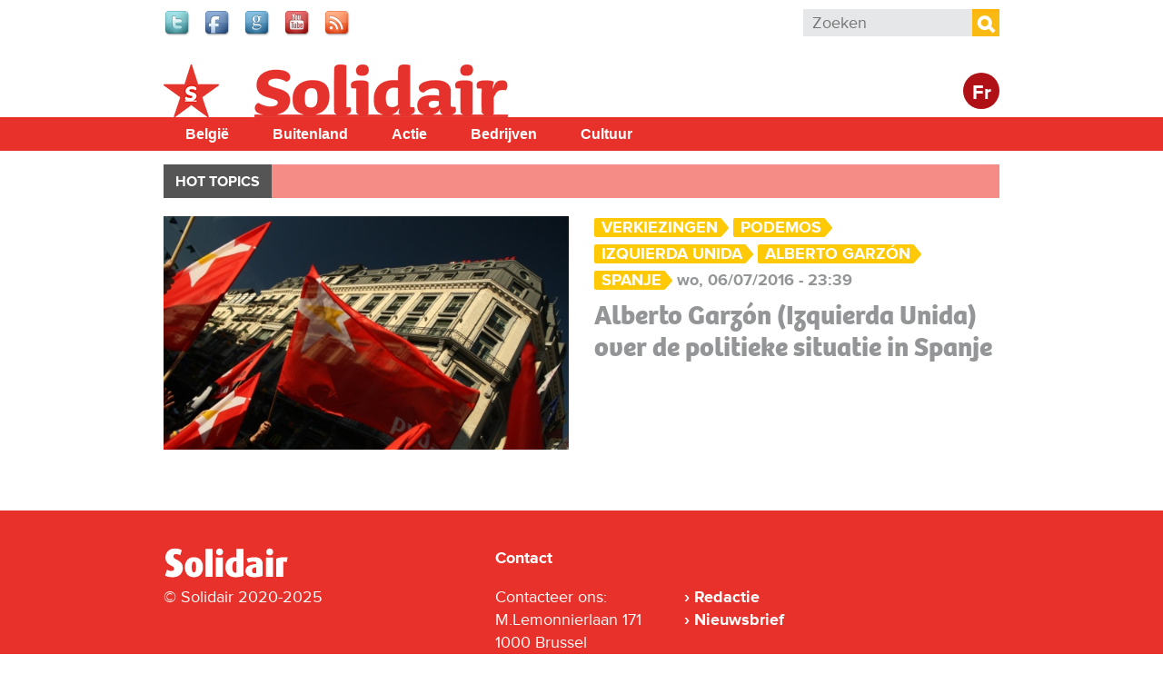

--- FILE ---
content_type: text/html; charset=utf-8
request_url: https://www.solidair.org/taxonomy/term/7886
body_size: 5716
content:
<!doctype html>
  <!--[if IEMobile 7]><html class="ie iem7" lang="nl" dir="ltr"><![endif]-->
  <!--[if lte IE 6]><html class="ie lt-ie9 lt-ie8 lt-ie7" lang="nl" dir="ltr"><![endif]-->
  <!--[if (IE 7)&(!IEMobile)]><html class="ie lt-ie9 lt-ie8" lang="nl" dir="ltr"><![endif]-->
  <!--[if IE 8]><html class="ie lt-ie9" lang="nl" dir="ltr"><![endif]-->
  <!--[if (gte IE 9)|(gt IEMobile 7)]><html class="ie" lang="nl" dir="ltr"
  xmlns:fb="http://www.facebook.com/2008/fbml"
  xmlns:og="http://ogp.me/ns#"
  xmlns:article="http://ogp.me/ns/article#"
  xmlns:book="http://ogp.me/ns/book#"
  xmlns:profile="http://ogp.me/ns/profile#"
  xmlns:video="http://ogp.me/ns/video#"
  xmlns:product="http://ogp.me/ns/product#"
  xmlns:content="http://purl.org/rss/1.0/modules/content/"
  xmlns:dc="http://purl.org/dc/terms/"
  xmlns:foaf="http://xmlns.com/foaf/0.1/"
  xmlns:rdfs="http://www.w3.org/2000/01/rdf-schema#"
  xmlns:sioc="http://rdfs.org/sioc/ns#"
  xmlns:sioct="http://rdfs.org/sioc/types#"
  xmlns:skos="http://www.w3.org/2004/02/skos/core#"
  xmlns:xsd="http://www.w3.org/2001/XMLSchema#"
  xmlns:schema="http://schema.org/"><![endif]-->
  <![if !IE]><html lang="nl" dir="ltr"
  xmlns:fb="http://www.facebook.com/2008/fbml"
  xmlns:og="http://ogp.me/ns#"
  xmlns:article="http://ogp.me/ns/article#"
  xmlns:book="http://ogp.me/ns/book#"
  xmlns:profile="http://ogp.me/ns/profile#"
  xmlns:video="http://ogp.me/ns/video#"
  xmlns:product="http://ogp.me/ns/product#"
  xmlns:content="http://purl.org/rss/1.0/modules/content/"
  xmlns:dc="http://purl.org/dc/terms/"
  xmlns:foaf="http://xmlns.com/foaf/0.1/"
  xmlns:rdfs="http://www.w3.org/2000/01/rdf-schema#"
  xmlns:sioc="http://rdfs.org/sioc/ns#"
  xmlns:sioct="http://rdfs.org/sioc/types#"
  xmlns:skos="http://www.w3.org/2004/02/skos/core#"
  xmlns:xsd="http://www.w3.org/2001/XMLSchema#"
  xmlns:schema="http://schema.org/"><![endif]>
  <head>

  <meta charset="utf-8" />
<meta name="robots" content="max-snippet:-1, max-image-preview:large, max-video-preview:-1"/><meta name="viewport" content="width=device-width, initial-scale=1, maximum-scale=1" />
<link rel="shortcut icon" href="https://www.solidair.org/sites/default/files/favicon.ico" type="image/vnd.microsoft.icon" />
<meta name="generator" content="Drupal 7 (http://drupal.org)" />
<meta property="fb:app_id" content="318748321510888" />
<meta property="og:site_name" content="Solidair" />
<meta property="og:type" content="article" />
<meta property="og:url" content="https://www.solidair.org/taxonomy/term/7886" />
<meta property="og:title" content="Alberto Garzón" />
<meta name="twitter:title" content="Alberto Garzón" />
  <title>Alberto Garzón | Solidair</title>
  <script type="text/javascript" src="//use.typekit.net/jbz4qtl.js"></script><script type="text/javascript">try{Typekit.load();}catch(e){}</script>
  <link type="text/css" rel="stylesheet" href="https://www.solidair.org/sites/default/files/css/css_lQaZfjVpwP_oGNqdtWCSpJT1EMqXdMiU84ekLLxQnc4.css" media="all" />
<link type="text/css" rel="stylesheet" href="https://www.solidair.org/sites/default/files/css/css_wHBJ2CG6NoExMNjk_WCKz91tSDx84Cl6qVgtlQQri0U.css" media="all" />
<link type="text/css" rel="stylesheet" href="https://www.solidair.org/sites/default/files/css/css_ju26nlexQhtG_wpluu0W5gGH0bqQUSWo-V2kMYRofmo.css" media="all" />

<!--[if lt IE 9]>
<link type="text/css" rel="stylesheet" href="https://www.solidair.org/sites/default/files/css/css_T5fP1lfUbsZdUPPgbIIZ9yM_-QZeNy2oisIe-cPcC-g.css" media="screen, projection" />
<![endif]-->

<!--[if gt IE 8]><!-->
<link type="text/css" rel="stylesheet" href="https://www.solidair.org/sites/default/files/css/css_XIAKWmpKncE02Knmr8fcqobaMXwITVHRfLpYovdXz8k.css" media="screen, projection, print" />
<!--<![endif]-->
<link type="text/css" rel="stylesheet" href="https://www.solidair.org/sites/default/files/css/css_2ESZSlRttVNdeK0dgjy2XCqJ_YBYL5vVju7jLZ9Lp-c.css" media="all" />
<link type="text/css" rel="stylesheet" href="https://www.solidair.org/sites/default/files/css/css_QCyTkB1wiQM0oGog6FzDhujdw153r-eAaZVSragV88Y.css" media="print" />
<link type="text/css" rel="stylesheet" href="https://www.solidair.org/sites/default/files/css/css_qXpjQwI3sSGOCaYBFzrfvpEC4KjELuETK8eSA0sJjEg.css" media="all" />
<link type="text/css" rel="stylesheet" href="https://fonts.googleapis.com/css?family=Open+Sans+Condensed:700&amp;subset=latin-ext" media="all" />
  <script type="text/javascript" src="https://www.solidair.org/sites/default/files/js/js_JDqIMQUwCziAIyAXFlXIbQ-XTrwzmjGSKLnZE2Prk74.js"></script>
<script type="text/javascript" src="https://www.solidair.org/sites/default/files/js/js_onbE0n0cQY6KTDQtHO_E27UBymFC-RuqypZZ6Zxez-o.js"></script>
<script type="text/javascript" src="https://www.solidair.org/sites/default/files/js/js_GE4JvCupQ0LgSTQJt4RYXMjLvAK2XeggTejA2CIO4Yc.js"></script>
<script type="text/javascript" src="https://www.solidair.org/sites/default/files/js/js_z0SW6WA8ztSU_6PPiLfVNcccbsSKMXiearBvYwSwJD0.js"></script>
<script type="text/javascript">
<!--//--><![CDATA[//><!--
(function(i,s,o,g,r,a,m){i["GoogleAnalyticsObject"]=r;i[r]=i[r]||function(){(i[r].q=i[r].q||[]).push(arguments)},i[r].l=1*new Date();a=s.createElement(o),m=s.getElementsByTagName(o)[0];a.async=1;a.src=g;m.parentNode.insertBefore(a,m)})(window,document,"script","https://www.google-analytics.com/analytics.js","ga");ga("create", "UA-48313209-1", {"cookieDomain":"auto"});ga("send", "pageview");
//--><!]]>
</script>
<script type="text/javascript" src="https://www.solidair.org/sites/default/files/js/js_PrCDyBdyfAOd5zqv-qzKdJS0VgE05xz1LHJAEAbGoGA.js"></script>
<script type="text/javascript" src="https://www.solidair.org/sites/default/files/js/js_Fbo84mhNBxmTNK9d7k9oXXQEsexUdgqUz3yLgXswj18.js"></script>
<script type="text/javascript">
<!--//--><![CDATA[//><!--
jQuery.extend(Drupal.settings, {"basePath":"\/","pathPrefix":"","setHasJsCookie":0,"ajaxPageState":{"theme":"theme_solidair","theme_token":"YXBqeRs3GXhgSFA1zjUfIDWnskEjkXgzBugyDftTC8g","js":{"sites\/all\/modules\/contrib\/addthis\/addthis.js":1,"misc\/jquery.js":1,"misc\/jquery-extend-3.4.0.js":1,"misc\/jquery-html-prefilter-3.5.0-backport.js":1,"misc\/jquery.once.js":1,"misc\/drupal.js":1,"misc\/form-single-submit.js":1,"sites\/all\/modules\/contrib\/caption_filter\/js\/caption-filter.js":1,"public:\/\/languages\/nl_POhYn9_GwL9YMuKFsJnTqYDSx3nrq9qIQ6JWl94d-aA.js":1,"sites\/all\/libraries\/colorbox\/jquery.colorbox-min.js":1,"sites\/all\/modules\/contrib\/colorbox\/js\/colorbox.js":1,"sites\/all\/modules\/contrib\/colorbox\/styles\/default\/colorbox_style.js":1,"sites\/all\/modules\/contrib\/colorbox\/js\/colorbox_load.js":1,"sites\/all\/modules\/contrib\/google_analytics\/googleanalytics.js":1,"0":1,"sites\/all\/libraries\/superfish\/jquery.hoverIntent.minified.js":1,"sites\/all\/libraries\/superfish\/sfsmallscreen.js":1,"sites\/all\/libraries\/superfish\/supposition.js":1,"sites\/all\/libraries\/superfish\/superfish.js":1,"sites\/all\/libraries\/superfish\/supersubs.js":1,"sites\/all\/modules\/contrib\/superfish\/superfish.js":1,"sites\/all\/themes\/pvdaplus_nationaal\/js\/scripts.js":1,"sites\/all\/themes\/theme_solidair\/js\/lib\/jquery.cycle2.js":1,"sites\/all\/themes\/theme_solidair\/js\/solidair.js":1},"css":{"modules\/system\/system.base.css":1,"sites\/all\/modules\/contrib\/calendar\/css\/calendar_multiday.css":1,"sites\/all\/modules\/contrib\/date\/date_api\/date.css":1,"sites\/all\/modules\/contrib\/date\/date_popup\/themes\/datepicker.1.7.css":1,"sites\/all\/modules\/contrib\/domain\/domain_nav\/domain_nav.css":1,"sites\/all\/modules\/custom\/pvdaptb\/pvdaptb.css":1,"sites\/all\/modules\/contrib\/views\/css\/views.css":1,"sites\/all\/modules\/contrib\/caption_filter\/caption-filter.css":1,"sites\/all\/modules\/contrib\/colorbox\/styles\/default\/colorbox_style.css":1,"sites\/all\/modules\/contrib\/ctools\/css\/ctools.css":1,"sites\/all\/modules\/contrib\/panels\/css\/panels.css":1,"sites\/all\/modules\/contrib\/panels\/plugins\/layouts\/onecol\/onecol.css":1,"sites\/all\/modules\/contrib\/ds\/layouts\/ds_2col_stacked_fluid\/ds_2col_stacked_fluid.css":1,"sites\/all\/libraries\/superfish\/css\/superfish.css":1,"sites\/all\/libraries\/superfish\/css\/superfish-smallscreen.css":1,"sites\/all\/libraries\/superfish\/style\/simple\/simple.css":1,"sites\/all\/themes\/pvdaplus_nationaal\/css\/ie.css":1,"sites\/all\/themes\/pvdaplus_nationaal\/css\/screen.css":1,"sites\/all\/themes\/pvdaplus_nationaal\/css\/print.css":1,"sites\/all\/themes\/theme_solidair\/css\/style.css":1,"sites\/all\/themes\/theme_solidair\/css\/layout.css":1,"sites\/all\/themes\/theme_solidair\/css\/print.css":1,"sites\/default\/files\/fontyourface\/font.css":1,"https:\/\/fonts.googleapis.com\/css?family=Open+Sans+Condensed:700\u0026subset=latin-ext":1}},"colorbox":{"opacity":"0.85","current":"{current} van {total}","previous":"\u00ab Vorige","next":"Volgende \u00bb","close":"Sluiten","maxWidth":"98%","maxHeight":"98%","fixed":true,"mobiledetect":true,"mobiledevicewidth":"480px","file_public_path":"\/sites\/default\/files","specificPagesDefaultValue":"admin*\nimagebrowser*\nimg_assist*\nimce*\nnode\/add\/*\nnode\/*\/edit\nprint\/*\nprintpdf\/*\nsystem\/ajax\nsystem\/ajax\/*"},"googleanalytics":{"trackOutbound":1,"trackMailto":1,"trackDownload":1,"trackDownloadExtensions":"7z|aac|arc|arj|asf|asx|avi|bin|csv|doc|exe|flv|gif|gz|gzip|hqx|jar|jpe?g|js|mp(2|3|4|e?g)|mov(ie)?|msi|msp|pdf|phps|png|ppt|qtm?|ra(m|r)?|sea|sit|tar|tgz|torrent|txt|wav|wma|wmv|wpd|xls|xml|z|zip","trackColorbox":1},"urlIsAjaxTrusted":{"\/taxonomy\/term\/7886":true},"superfish":{"6":{"id":"6","sf":{"animation":{"opacity":"show","height":"show"},"speed":"fast"},"plugins":{"smallscreen":{"mode":"window_width","breakpointUnit":"px","expandText":"Uitklappen","collapseText":"Inklappen","title":"Solidair main menu"},"supposition":true,"supersubs":true}}}});
//--><!]]>
</script>
  
<!--[if lt IE 9]>
<script src="//html5shiv.googlecode.com/svn/trunk/html5.js"></script>
<![endif]-->
</head>
<body class="html not-front not-logged-in no-sidebars page-taxonomy page-taxonomy-term page-taxonomy-term- page-taxonomy-term-7886 domain-solidair-org i18n-nl" >

  <!-- facebook -->
    <div id="fb-root"></div>
  <script>(function(d, s, id) {
    var js, fjs = d.getElementsByTagName(s)[0];
    if (d.getElementById(id)) return;
    js = d.createElement(s); js.id = id;
    js.src = "//connect.facebook.net/nl_NL/all.js#xfbml=1&appId=542566659100238";
    fjs.parentNode.insertBefore(js, fjs);
  }(document, 'script', 'facebook-jssdk'));</script>

    
<div id="page-wrapper">

  <div id="page">

    <header class="header" role="banner">
      <div class="section clearfix">
          <div class="region region-header">
    

<div id="block-on-the-web-0" class="block block-on-the-web">

    
  <div class="content">
    <span class="on-the-web otw-twitter"><a href="https://twitter.com/solidair_org" title="Find Solidair on Twitter" rel="nofollow" target="_blank"><img typeof="foaf:Image" src="https://www.solidair.org/sites/all/modules/contrib/on_the_web/images/lg/twitter.png" alt="Find Solidair on Twitter" title="Find Solidair on Twitter" /></a></span><span class="on-the-web otw-facebook"><a href="https://www.facebook.com/solidair.org" title="Find Solidair on Facebook" rel="nofollow" target="_blank"><img typeof="foaf:Image" src="https://www.solidair.org/sites/all/modules/contrib/on_the_web/images/lg/facebook.png" alt="Find Solidair on Facebook" title="Find Solidair on Facebook" /></a></span><span class="on-the-web otw-google"><a href="https://plus.google.com/u/0/b/113672571278865954405/113672571278865954405/posts" title="Find Solidair on Google+" rel="nofollow" target="_blank"><img typeof="foaf:Image" src="https://www.solidair.org/sites/all/modules/contrib/on_the_web/images/lg/google.png" alt="Find Solidair on Google+" title="Find Solidair on Google+" /></a></span><span class="on-the-web otw-youtube"><a href="https://www.youtube.com/user/solidairbelgie" title="Find Solidair on YouTube" rel="nofollow" target="_blank"><img typeof="foaf:Image" src="https://www.solidair.org/sites/all/modules/contrib/on_the_web/images/lg/youtube.png" alt="Find Solidair on YouTube" title="Find Solidair on YouTube" /></a></span><span class="on-the-web otw-rss"><a href="http://www.solidair.org/rss.xml" title="Solidair RSS feed" rel="nofollow" target="_blank"><img typeof="foaf:Image" src="https://www.solidair.org/sites/all/modules/contrib/on_the_web/images/lg/rss.png" alt="Solidair RSS feed" title="Solidair RSS feed" /></a></span>  </div>
</div>

<div id="block-search-form" class="block block-search">

    
  <div class="content">
    <form action="/taxonomy/term/7886" method="post" id="search-block-form" accept-charset="UTF-8"><div><div class="container-inline">
      <h2 class="element-invisible">Zoekveld</h2>
    <div class="form-item form-type-textfield form-item-search-block-form">
  <label class="element-invisible" for="edit-search-block-form--2">Zoeken </label>
 <input title="Geef de woorden op waarnaar u wilt zoeken." placeholder="Zoeken" type="search" id="edit-search-block-form--2" name="search_block_form" value="" size="15" maxlength="128" class="form-text" />
</div>
<div class="form-actions form-wrapper" id="edit-actions"><input type="submit" id="edit-submit" name="op" value="Zoeken" class="form-submit" /></div><input type="hidden" name="form_build_id" value="form-tb5IdgSalWlfLtxr8RP9lIU9VQz680eHiHhWineK7rU" />
<input type="hidden" name="form_id" value="search_block_form" />
</div>
</div></form>  </div>
</div>  </div>

              </div>
    </header> <!-- /.section, /#header -->

    <div class="meta">
      <div class="section clearfix">
              </div>
    </div>

    <div id="banner">
      <div class="section clearfix">
<!--
        <div class="slogan-wrapper">
                      <a href="/" class="slogan">Digitaal dagblad van de PVDA Partij&nbsp;Van&nbsp;De&nbsp;Arbeid&nbsp;van&nbsp;België</a>
                  </div>
-->
        <figure class="logo">
          <a href="/" title="Home" rel="home">
            <img src="https://www.solidair.org/sites/all/themes/theme_solidair/logo.png" alt="Home" />
          </a>
        </figure>

        <div class="switch">
                      <a class="language-switch" href="http://solidaire.org">Fr</a>
                  </div>

                              <p class="site-name element-invisible"><a href="/" title="Home" rel="home">Solidair</a></p>
                  
              </div>
    </div> <!-- /.section, /#banner -->
<!--
          <div class="main-navigation" role="contentinfo">
        <div class="section">
          <div class="item-list"><ul><li class="first"><a href="/">Home</a></li>
<li><a href="/magazine/belgie">België</a></li>
<li><a href="/magazine/buitenland">Buitenland</a></li>
<li><a href="/magazine/actie">Actie</a></li>
<li><a href="/magazine/bedrijven">Bedrijven</a></li>
<li><a href="/magazine/cultuur">Cultuur</a></li>
<li class="last"><a href="/magazine/klimaat">Klimaat</a></li>
</ul></div>        </div>
      </div>
    -->
    <div id="solnavigation" role="contentinfo" class="clearfix"><div class="section">
        <div class="region region-navigation">
    

<div id="block-superfish-6" class="block block-superfish">

    
  <div class="content">
    <ul id="superfish-6" class="menu sf-menu sf-menu-solidair-main-menu sf-horizontal sf-style-simple sf-total-items-5 sf-parent-items-0 sf-single-items-5"><li id="menu-4338-6" class="first odd sf-item-1 sf-depth-1 sf-no-children"><a href="/taxonomy/term/6078" title="België" class="sf-depth-1">België</a></li><li id="menu-4339-6" class="middle even sf-item-2 sf-depth-1 sf-no-children"><a href="/taxonomy/term/6077" title="Buitenland" class="sf-depth-1">Buitenland</a></li><li id="menu-4340-6" class="middle odd sf-item-3 sf-depth-1 sf-no-children"><a href="/taxonomy/term/6079" title="Actie" class="sf-depth-1">Actie</a></li><li id="menu-4341-6" class="middle even sf-item-4 sf-depth-1 sf-no-children"><a href="/taxonomy/term/6080" title="Bedrijven" class="sf-depth-1">Bedrijven</a></li><li id="menu-4342-6" class="last odd sf-item-5 sf-depth-1 sf-no-children"><a href="/taxonomy/term/6081" title="Cultuur" class="sf-depth-1">Cultuur</a></li></ul>  </div>
</div>  </div>
    </div></div> <!-- /.section, /#navigation -->

          <div role="contentinfo">
        <div class="section">
          <nav class="featured-nav clearfix">
            <h2>Hot topics</h2>
            <ul class="menu"></ul>          </nav>
        </div>
      </div>
    
    <div id="main-wrapper"><div id="main" class="clearfix">

      <div id="content" class="column" role="main"><div class="section clearfix">
                                
        
                          <div class="region region-content">
    

<div id="block-system-main" class="block block-system">

    
  <div class="content">
    <div class="panel-display panel-1col clearfix" >
  <div class="panel-panel panel-col">
    <div><div class="panel-pane pane-block pane-solidair-solidair-news-per-section pane-solidair"  >
  
      
  
  <div class="pane-content">
    <div class="item-list"><ul><li class="first last"><div class="ds-2col-stacked-fluid node node-article node-promoted view-mode-solidair_2col_teaser clearfix">

  
  
      <div class="group-left">
      <div class="field field-name-field-article-main-img"><a href="/artikels/alberto-garzon-izquierda-unida-over-de-politieke-situatie-spanje"><img typeof="foaf:Image" src="https://www.solidair.org/sites/default/files/styles/home_focus/public/default_images/9377manif_indignados7115.jpg?itok=zzZLkTUT" alt="" /></a></div>    </div>
  
      <div class="group-right">
      <span class="even tag"><a href="/taxonomy/term/3540" typeof="skos:Concept" property="rdfs:label skos:prefLabel" datatype="">Verkiezingen</a></span><span class="even tag"><a href="/taxonomy/term/6653" typeof="skos:Concept" property="rdfs:label skos:prefLabel" datatype="">Podemos</a></span><span class="odd tag"><a href="/taxonomy/term/7885" typeof="skos:Concept" property="rdfs:label skos:prefLabel" datatype="">Izquierda Unida</a></span><span class="even tag"><a href="/taxonomy/term/7886" typeof="skos:Concept" property="rdfs:label skos:prefLabel" datatype="" class="active">Alberto Garzón</a></span><span class="even tag"><a href="/taxonomy/term/2551" typeof="skos:Concept" property="rdfs:label skos:prefLabel" datatype="">Spanje</a></span><span class="even date">wo, 06/07/2016 - 23:39</span><div class="field field-name-title"><h2><a href="/artikels/alberto-garzon-izquierda-unida-over-de-politieke-situatie-spanje">Alberto Garzón (Izquierda Unida) over de politieke situatie in Spanje</a></h2></div>    </div>
  
  </div></li>
</ul></div>  </div>

  
  </div>
</div>
  </div>
</div>
  </div>
</div>  </div>
              </div></div> <!-- /.section, /#content -->

      
    </div></div> <!-- /#main, /#main-wrapper -->

    <footer id="footer" role="contentinfo"><div class="section">
      <div class="first">
        <figure class="logo">
          <a href="/" title="Home" rel="home">
                          <img src="/sites/all/themes/theme_solidair/images/footer-logo-nl.png" alt="Home" />
                      </a>
        </figure>

                <span class="copyright">&copy; Solidair 2020-2025</span>
        
      </div>

      <div class="second">
        <h2>Contact</h2>
                  <span>Contacteer ons:</span><br />
          <span>M.Lemonnierlaan 171</span><br />
          <span>1000 Brussel</span><br />

              </div>

      <div class="third">
          <div class="region region-footer">
    

<div id="block-menu-menu-solidair-footer" class="block block-menu">

    
  <div class="content">
    <ul class="menu"><li class="first leaf"><a href="mailto:solidair@solidair.org">Redactie</a></li>
<li class="last leaf"><a href="/nieuwsbrief">Nieuwsbrief</a></li>
</ul>  </div>
</div>  </div>
      </div>

    </div></footer> <!-- /.section, /#footer -->

  </div> <!-- /#page -->

</div> <!-- /#page-wrapper -->
  <script type="text/javascript" src="https://www.solidair.org/sites/default/files/js/js_MLVgtzZ1ORq9krYqkeOsRay6ou_T-0QZytivuM9tTT8.js"></script>

</body>
</html>


--- FILE ---
content_type: text/plain
request_url: https://www.google-analytics.com/j/collect?v=1&_v=j102&a=2080520056&t=pageview&_s=1&dl=https%3A%2F%2Fwww.solidair.org%2Ftaxonomy%2Fterm%2F7886&ul=en-us%40posix&dt=Alberto%20Garz%C3%B3n%20%7C%20Solidair&sr=1280x720&vp=1280x720&_u=IEBAAEABAAAAACAAI~&jid=1649098367&gjid=918987089&cid=1777282080.1764749117&tid=UA-48313209-1&_gid=696710963.1764749117&_r=1&_slc=1&z=1709367416
body_size: -450
content:
2,cG-6WHV5G2KEQ